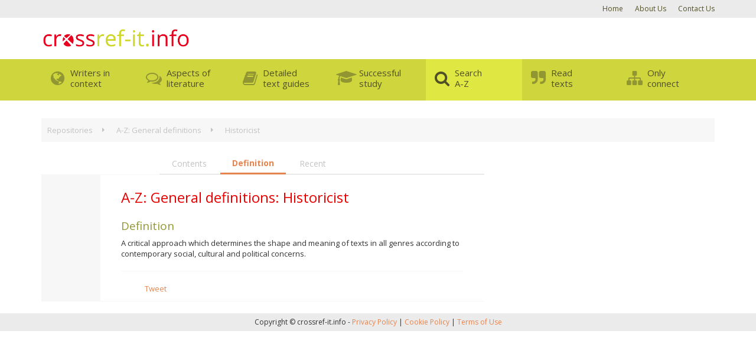

--- FILE ---
content_type: text/html; charset=utf-8
request_url: https://crossref-it.info/repository/atoz/historicist
body_size: 6429
content:
<!DOCTYPE html><html class="no-js" lang="en" slick-uniqueid="3"><head>
	<meta http-equiv="Content-Type" content="text/html; charset=UTF-8">
        <meta http-equiv="X-UA-Compatible" content="IE=edge">
        <title>Historicist » A-Z: General definitions from Crossref-it.info</title>
	<link rel="canonical" href="https://crossref-it.info/repository/atoz/historicist">
        <meta name="description" content="">
        <meta name="viewport" content="width=device-width, initial-scale=1, user-scalable=no">
		<link href="../../bootstrap/3.2.0/css/bootstrap.min.css" rel="stylesheet">
		<link href="../../font-awesome/4.1.0/css/font-awesome.min.css" rel="stylesheet">
		<link href="//fonts.googleapis.com/css?family=Open+Sans:400italic,700italic,400,700,600" rel="stylesheet" type="text/css">
		<link href="../../assets/css/style.css" rel="stylesheet" type="text/css">
		<link href="../../assets/css/simplemodal.css" rel="stylesheet" type="text/css">
    <meta name="robots" content="index, follow"><!-- Google tag (gtag.js) --></head>
    <body>
        <!--[if lt IE 8]>
            <p class="browsehappy">You are using an <strong>outdated</strong> browser. Please <a href="http://browsehappy.com/">upgrade your browser</a> to improve your experience.</p>
        <![endif]-->
		<header id="header">
			<nav id="nav_toplinks">
				<div class="container">
					<ul><li class="active"><a href="/" title="Home">Home</a></li><li><a href="../../about-us" title="About Us">About Us</a></li><li><a href="/contact-us" title="Contact Us">Contact Us</a></li></ul>				</div>
			</nav>
			<div class="container">
				<div class="row">
					<div class="col-xs-12 col-md-8">
						<a href="/"><img alt="crossref-it.info" class="no-alt" height="40" id="logo" src="../../images/logo.png"></a>
					</div>
					<div class="col-xs-12 col-md-4" style="top:0; position:sticky;">
						
					</div>
				</div>
			</div>
			<nav id="nav_main">
				<div class="container">
					<ul>
						<li>
							<a href="../../writers-in-context">
								<i class="fa fa-fw fa-globe"></i>
								<span class="nav-label hidden-xs">Writers in<br>context</span>
							</a>
							<div>
								<span class="nav-label visible-xs">Writers in context</span>
								<ul>
																		<li>
										<a href="../../articles/category/81/the-world-of-chaucer-1330-1400">The world of Chaucer 1330-1400</a>
									</li>
																		<li>
										<a href="../../articles/category/5/the-world-of-shakespeare-and-the-metaphysical-poets-1540-1660">The world of Shakespeare and the Metaphysical poets 1540-1660</a>
									</li>
																		<li>
										<a href="../../articles/category/10/the-world-of-the-romantics-1770-1837">The world of the Romantics 1770 - 1837</a>
									</li>
																		<li>
										<a href="../../articles/category/6/the-world-of-victorian-writers-1837-1901">The world of Victorian writers 1837 - 1901</a>
									</li>
																		<li>
										<a href="../../articles/category/94/the-20th-century">The 20th century</a>
									</li>
																		<li>
										<a href="../../timeline/1330">Explore the timeline</a>
									</li>
								</ul>
							</div>
						</li>
						<li>
							<a href="../../aspects-of-literature">
								<i class="fa fa-fw fa-comments-o"></i>
								<span class="nav-label hidden-xs">Aspects of<br>literature</span>
							</a>
							<div>
								<span class="nav-label visible-xs">Aspects of literature</span>
								<ul>
																		<li>
										<a href="../../articles/category/86/augustan-literature-an-introduction">Augustan literature, an introduction</a>
									</li>
																		<li>
										<a href="../../articles/category/15/critical-approaches-to-literature">Critical approaches to literature</a>
									</li>
																		<li>
										<a href="../../articles/category/12/drama-developments">Drama developments</a>
									</li>
																		<li>
										<a href="../../articles/category/8/gothic-aspects-of">Gothic, aspects of</a>
									</li>
																		<li>
										<a href="../../articles/category/14/language-developments">Language developments</a>
									</li>
																		<li>
										<a href="../../articles/category/3/impact-of-the-bible">Impact of the Bible</a>
									</li>
																		<li>
										<a href="../../articles/category/16/impact-of-classical-literature">Impact of classical literature</a>
									</li>
																		<li>
										<a href="../../articles/category/92/narrative-aspects-of">Narrative, aspects of</a>
									</li>
																		<li>
										<a href="../../articles/category/18/poetry-how-poetry-works">Poetry: How poetry works</a>
									</li>
																		<li>
										<a href="../../articles/category/17/poetry-recognising-poetic-form">Poetry: Recognising poetic form</a>
									</li>
																		<li>
										<a href="../../articles/category/4/romanticism">Romanticism</a>
									</li>
																		<li>
										<a href="../../articles/category/11/victorian-literature-features">Victorian literature, features</a>
									</li>
																		<li>
										<a href="../../articles/category/7/women-and-literature">Women and literature</a>
									</li>
																		<li>
										<a href="../../timeline/1330">Explore the timeline</a>
									</li>
								</ul>
							</div>
						</li>
						<li>
							<a href="../../textguides">
								<i class="fa fa-fw fa-book"></i>
								<span class="nav-label hidden-xs">Detailed <br>text guides</span>
							</a>
							<div>
								<span class="nav-label visible-xs">Detailed text guides</span>
								<input class="nav-filter" placeholder="Filter text guides..." type="search">
								<ul>
																		<li>
										<a href="../../textguide/bronts-selected-poems-context-links/25/0">Brontës, selected poems: context links</a>
									</li>
																		<li>
										<a href="../../textguide/christina-rossetti-selected-poems/28/0">Christina Rossetti, selected poems</a>
									</li>
																		<li>
										<a href="../../textguide/the-color-purple/42/0">The Color Purple</a>
									</li>
																		<li>
										<a href="../../textguide/doctor-faustus/14/0">Doctor Faustus</a>
									</li>
																		<li>
										<a href="../../textguide/dubliners/38/0">Dubliners</a>
									</li>
																		<li>
										<a href="../../textguide/equus/37/0">Equus</a>
									</li>
																		<li>
										<a href="../../textguide/frankenstein/7/0">Frankenstein</a>
									</li>
																		<li>
										<a href="../../textguide/the-general-prologue-context-links/23/0">The General Prologue: context links</a>
									</li>
																		<li>
										<a href="../../textguide/gerard-manley-hopkins-selected-poems/6/0">Gerard Manley Hopkins, selected poems</a>
									</li>
																		<li>
										<a href="../../textguide/great-expectations/5/0">Great Expectations</a>
									</li>
																		<li>
										<a href="../../textguide/the-great-gatsby/34/0">The Great Gatsby</a>
									</li>
																		<li>
										<a href="../../textguide/hamlet/1/0">Hamlet</a>
									</li>
																		<li>
										<a href="../../textguide/the-handmaids-tale/31/0">The Handmaid's Tale</a>
									</li>
																		<li>
										<a href="../../textguide/hard-times-context-links/17/0">Hard Times: context links</a>
									</li>
																		<li>
										<a href="../../textguide/jane-eyre/9/0">Jane Eyre</a>
									</li>
																		<li>
										<a href="../../textguide/john-keats-selected-poems/40/0">John Keats, selected poems</a>
									</li>
																		<li>
										<a href="../../textguide/king-lear/39/0">King Lear</a>
									</li>
																		<li>
										<a href="../../textguide/macbeth-context-links/15/0">Macbeth: context links</a>
									</li>
																		<li>
										<a href="../../textguide/the-mayor-of-casterbridge-context-links/18/0">The Mayor of Casterbridge: context links</a>
									</li>
																		<li>
										<a href="../../textguide/measure-for-measure/3/0">Measure for Measure</a>
									</li>
																		<li>
										<a href="../../textguide/metaphysical-poets-selected-poems/4/0">Metaphysical poets, selected poems</a>
									</li>
																		<li>
										<a href="../../textguide/the-nuns-priests-tale-context-links/26/0">The Nun's Priest's Tale: context links</a>
									</li>
																		<li>
										<a href="../../textguide/othello/41/0">Othello</a>
									</li>
																		<li>
										<a href="../../textguide/the-pardoners-prologue-and-tale/12/0">The Pardoner's Prologue and Tale</a>
									</li>
																		<li>
										<a href="../../textguide/persuasion/33/0">Persuasion</a>
									</li>
																		<li>
										<a href="../../textguide/the-return-of-the-native-context-links/19/0">The Return of the Native: context links</a>
									</li>
																		<li>
										<a href="../../textguide/romantic-poets-selected-poems-context-links/27/0">Romantic poets, selected poems: context links</a>
									</li>
																		<li>
										<a href="../../textguide/songs-of-innocence-and-experience/13/0">Songs of Innocence and Experience</a>
									</li>
																		<li>
										<a href="../../textguide/the-taming-of-the-shrew/43/0">The Taming of the Shrew</a>
									</li>
																		<li>
										<a href="../../textguide/the-tempest-context-links/20/0">The Tempest: context links</a>
									</li>
																		<li>
										<a href="../../textguide/tess-of-the-durbervilles/11/0">Tess of the d'Urbervilles</a>
									</li>
																		<li>
										<a href="../../textguide/thomas-hardy-selected-poems-context-links/21/0">Thomas Hardy, selected poems: context links</a>
									</li>
																		<li>
										<a href="../../textguide/twelfth-night-context-links/22/0">Twelfth Night: context links</a>
									</li>
																		<li>
										<a href="../../textguide/the-white-devil/32/0">The White Devil</a>
									</li>
																		<li>
										<a href="../../textguide/wide-sargasso-sea/29/0">Wide Sargasso Sea</a>
									</li>
																		<li>
										<a href="../../textguide/the-wife-of-baths-prologue-and-tale/30/0">The Wife of Bath's Prologue and Tale</a>
									</li>
																		<li>
										<a href="../../textguide/wilfred-owen-selected-poems/36/0">Wilfred Owen, selected poems</a>
									</li>
																		<li>
										<a href="../../textguide/the-winters-tale/10/0">The Winter's Tale</a>
									</li>
																		<li>
										<a href="../../textguide/wuthering-heights/35/0">Wuthering Heights</a>
									</li>
																	</ul>
							</div>
						</li>
						<li>
							<a href="../../successful-study">
								<i class="fa fa-fw fa-mortar-board"></i>
								<span class="nav-label hidden-xs">Successful<br>study</span>
							</a>
							<div>
								<span class="nav-label visible-xs">Successful study</span>
								<ul>
																		<li>
										<a href="../../articles/category/90/av-resources">AV resources</a>
									</li>
																		<li>
										<a href="../../articles/category/88/english-language-resources">English Language resources</a>
									</li>
																		<li>
										<a href="../../articles/category/80/text-specific-downloadable-worksheets">Text specific downloadable worksheets</a>
									</li>
																		<li>
										<a href="../../articles/category/26/text-specific-further-reading-and-resources">Text specific further reading and resources</a>
									</li>
																		<li>
										<a href="../../articles/category/13/tips-for-successful-study">Tips for successful study</a>
									</li>
																	</ul>
							</div>
						</li>
						<li>
							<a class="active" href="../../repository">
								<i class="fa fa-fw fa-search"></i>
								<span class="nav-label hidden-xs">Search<br>A-Z</span>
							</a>
							<div>
								<span class="nav-label visible-xs">Search A-Z</span>
								<ul>
																		<li>
										<a href="../../repository/atoz">A-Z: General definitions</a>
									</li>
																		<li>
										<a href="../../repository/big-ideas-classics">Big ideas from the Classics</a>
									</li>
																		<li>
										<a href="../../repository/big-ideas-bible">Big ideas from the Bible</a>
									</li>
																		<li>
										<a href="../../repository/bible-books">A-Z: Books of the Bible</a>
									</li>
																		<li>
										<a href="../../repository/sayings">A-Z: Common sayings from the Bible</a>
									</li>
																		<li>
										<a href="../../repository/bible-stories">A-Z: Famous stories from the Bible</a>
									</li>
																		<li>
										<a href="../../repository/literary">A-Z: Literary titles from the Bible</a>
									</li>
																		<li>
										<a href="../../timeline/1330">Explore the timeline</a>
									</li>
								</ul>
							</div>
						</li>
						<li>
							<a href="../../texts">
								<i class="fa fa-fw fa-quote-right"></i>
								<span class="nav-label hidden-xs">Read<br>texts</span>
							</a>
							<div class="align-right">
								<span class="nav-label visible-xs">Read texts</span>
								<input class="nav-filter" placeholder="Filter texts..." type="search">
								<ul>
									<li>
										<a href="../../bible">The Bible</a>
									</li>
																		<li>
										<a href="../../text/john-keats-selected-poems">John Keats, selected poems</a>
									</li>
																		<li>
										<a href="../../text/the-poetry-of-christina-rossetti">Christina Rossetti, selected poems</a>
									</li>
																		<li>
										<a href="../../text/doctor-faustus">Doctor Faustus</a>
									</li>
																		<li>
										<a href="../../text/the-dubliners">Dubliners</a>
									</li>
																		<li>
										<a href="../../text/frankenstein">Frankenstein</a>
									</li>
																		<li>
										<a href="/">Gerard Manley Hopkins, selected poems</a>
									</li>
																		<li>
										<a href="../../text/great-expectations">Great Expectations</a>
									</li>
																		<li>
										<a href="../../text/the-great-gatsby">The Great Gatsby</a>
									</li>
																		<li>
										<a href="../../text/hamlet">Hamlet</a>
									</li>
																		<li>
										<a href="/">Jane Eyre</a>
									</li>
																		<li>
										<a href="../../text/king-lear">King Lear</a>
									</li>
																		<li>
										<a href="../../text/measure-for-measure">Measure for Measure</a>
									</li>
																		<li>
										<a href="../../text/metaphysical-poetry">Metaphysical poets, selected poems</a>
									</li>
																		<li>
										<a href="../../text/othello">Othello</a>
									</li>
																		<li>
										<a href="../../text/the-pardoners-prologue-and-tale">The Pardoner's Prologue and Tale</a>
									</li>
																		<li>
										<a href="../../text/persuasion">Persuasion</a>
									</li>
																		<li>
										<a href="../../text/songs-of-innocence-and-experience">Songs of Innocence and Experience</a>
									</li>
																		<li>
										<a href="../../text/the-taming-of-the-shrew">The Taming of the Shrew</a>
									</li>
																		<li>
										<a href="../../text/tess-of-the-durbervilles">Tess of the d'Urbervilles</a>
									</li>
																		<li>
										<a href="../../text/the-white-devil">The White Devil</a>
									</li>
																		<li>
										<a href="../../text/the-wife-of-baths-prologue-and-tale">The Wife of Bath's Prologue and Tale</a>
									</li>
																		<li>
										<a href="../../text/wilfred-owen-selected-poems">Wilfred Owen, selected poems</a>
									</li>
																		<li>
										<a href="../../text/the-winters-tale">The Winter's Tale</a>
									</li>
																		<li>
										<a href="../../text/wuthering-heights">Wuthering Heights</a>
									</li>
																	</ul>
							</div>
						</li>
						<li>
							<a href="../../connect-sub/index" target="connect">
								<i class="fa fa-fw fa-sitemap"></i>
								<span class="nav-label hidden-xs">Only<br>connect</span>
							</a>
							<div class="align-right">
								<span class="nav-label visible-xs">Only connect</span>
								<ul>
																		<li>
										<a href="../../connect-sub/attitudes-to-death" target="connect">Attitudes to Death</a>
									</li>
																		<li>
										<a href="../../connect-sub/impact-of-location" target="connect">Impact of location</a>
									</li>
																		<li>
										<a href="../../connect-sub/love-lust-and-marriage" target="connect">Love, lust and marriage</a>
									</li>
																		<li>
										<a href="../../connect-sub/parents-and-children" target="connect">Parents and children</a>
									</li>
																		<li>
										<a href="../../connect-sub/villainy-and-vengeance" target="connect">Villainy &amp; Vengeance</a>
									</li>
																		<li>
										<a href="../../connect-sub/women-finding-a-voice" target="connect">Women finding a voice</a>
									</li>
																	</ul>
							</div>
						</li>
					</ul>
				</div>
			</nav>
		</header>
		<article class="container">
			<div class="row">
	<div class="col-xs-12">
		<div class="breadcrumbs">
	<ul>
				<li>
						<a href="../../repository">Repositories</a>
					</li>
				<li>
						<a href="../../repository/atoz">A-Z: General definitions</a>
					</li>
				<li>
						<a href="../../repository/atoz/Historicist">Historicist</a>
					</li>
			</ul>
</div>	</div>
</div>
<div class="row">
	<div class="col-xs-12 col-md-8">
		<ul class="nav nav-tabs" id="article_body_tabs" role="tablist">
			<li>
				<a href="#contents">Contents</a>
			</li>
						<li class="active">
				<a href="#definition">Definition</a>
			</li>
						<li>
				<a href="#recent">Recent</a>
			</li>
		</ul>
		<div id="article_body">
			<div class="hidden" id="tab_contents">
				<h2>A-Z: General definitions</h2>
<div class="col-md-6 col-md-offset-6 repository-search">
	<form action="../../repository/atoz" method="get">		<input type="text" name="q_repository" id="q_repository" value="" placeholder="Search A-Z: General definitions..." size="30"><input class="button" type="submit" name="submit_btn" value="Search">	</form>
</div>
<div class="col-xs-12">
	<p>Jump to:
		<a href="../../repository/atoz_q_repository-letter_A">A</a>
		<a href="../../repository/atoz_q_repository-letter_B">B</a>
		<a href="../../repository/atoz_q_repository-letter_C">C</a>
		<a href="../../repository/atoz_q_repository-letter_D">D</a>
		<a href="../../repository/atoz_q_repository-letter_E">E</a>
		<a href="../../repository/atoz_q_repository-letter_F">F</a>
		<a href="../../repository/atoz_q_repository-letter_G">G</a>
		<a href="../../repository/atoz_q_repository-letter_H">H</a>
		<a href="../../repository/atoz_q_repository-letter_I">I</a>
		<a href="../../repository/atoz_q_repository-letter_J">J</a>
		<a href="../../repository/atoz_q_repository-letter_K">K</a>
		<a href="../../repository/atoz_q_repository-letter_L">L</a>
		<a href="../../repository/atoz_q_repository-letter_M">M</a>
		<a href="../../repository/atoz_q_repository-letter_N">N</a>
		<a href="../../repository/atoz_q_repository-letter_O">O</a>
		<a href="../../repository/atoz_q_repository-letter_P">P</a>
		<a href="../../repository/atoz_q_repository-letter_Q">Q</a>
		<a href="../../repository/atoz_q_repository-letter_R">R</a>
		<a href="../../repository/atoz_q_repository-letter_S">S</a>
		<a href="../../repository/atoz_q_repository-letter_T">T</a>
		<a href="../../repository/atoz_q_repository-letter_U">U</a>
		<a href="../../repository/atoz_q_repository-letter_V">V</a>
		<a href="../../repository/atoz_q_repository-letter_W">W</a>
		<a href="../../repository/atoz_q_repository-letter_XYZ">XYZ</a>
		</p>
</div>
<ul class="two-columns">
		<li>
		<a href="../../repository/atoz/39-Articles_p-1-q_repository">39 Articles</a>
	</li>
		<li>
		<a href="../../repository/atoz/a-Calvary_p-1-q_repository">a Calvary</a>
	</li>
		<li>
		<a href="../../repository/atoz/Aaron_p-1-q_repository">Aaron</a>
	</li>
		<li>
		<a href="../../repository/atoz/Aaron-s-Rod_p-1-q_repository">Aaron's Rod</a>
	</li>
		<li>
		<a href="../../repository/atoz/Abaddon_p-1-q_repository">Abaddon</a>
	</li>
		<li>
		<a href="../../repository/atoz/Abbess_p-1-q_repository">Abbess</a>
	</li>
		<li>
		<a href="../../repository/atoz/Abbey_p-1-q_repository">Abbey</a>
	</li>
		<li>
		<a href="../../repository/atoz/Abbot_p-1-q_repository">Abbot</a>
	</li>
		<li>
		<a href="../../repository/atoz/Abdication_p-1-q_repository">Abdication</a>
	</li>
		<li>
		<a href="../../repository/atoz/Abel_p-1-q_repository">Abel</a>
	</li>
		<li>
		<a href="../../repository/atoz/Abolition_p-1-q_repository">Abolition</a>
	</li>
		<li>
		<a href="../../repository/atoz/Abolitionism_p-1-q_repository">Abolitionism</a>
	</li>
		<li>
		<a href="../../repository/atoz/Abolitionist_p-1-q_repository">Abolitionist</a>
	</li>
		<li>
		<a href="../../repository/atoz/Abomination-of-desolation_p-1-q_repository">Abomination of desolation</a>
	</li>
		<li>
		<a href="../../repository/atoz/Abraham_p-1-q_repository">Abraham</a>
	</li>
		<li>
		<a href="../../repository/atoz/Abraham-Lincoln_p-1-q_repository">Abraham Lincoln</a>
	</li>
		<li>
		<a href="../../repository/atoz/Absalom_p-1-q_repository">Absalom</a>
	</li>
		<li>
		<a href="../../repository/atoz/Absolution_p-1-q_repository">Absolution</a>
	</li>
		<li>
		<a href="../../repository/atoz/Absolve_p-1-q_repository">Absolve</a>
	</li>
		<li>
		<a href="../../repository/atoz/Abstinence_p-1-q_repository">Abstinence</a>
	</li>
		<li>
		<a href="../../repository/atoz/Abstruse_p-1-q_repository">Abstruse</a>
	</li>
		<li>
		<a href="../../repository/atoz/Absurdist_p-1-q_repository">Absurdist</a>
	</li>
		<li>
		<a href="../../repository/atoz/Abyss_p-1-q_repository">Abyss</a>
	</li>
		<li>
		<a href="../../repository/atoz/Academy_p-1-q_repository">Academy</a>
	</li>
		<li>
		<a href="../../repository/atoz/Accent_p-1-q_repository">Accent</a>
	</li>
		<li>
		<a href="../../repository/atoz/Achan_p-1-q_repository">Achan</a>
	</li>
		<li>
		<a href="../../repository/atoz/Acheron_p-1-q_repository">Acheron</a>
	</li>
		<li>
		<a href="../../repository/atoz/Achilles_p-1-q_repository">Achilles</a>
	</li>
		<li>
		<a href="../../repository/atoz/Acolyte_p-1-q_repository">Acolyte</a>
	</li>
		<li>
		<a href="../../repository/atoz/Acoustic_p-1-q_repository">Acoustic</a>
	</li>
		<li>
		<a href="../../repository/atoz/Acoustics_p-1-q_repository">Acoustics</a>
	</li>
		<li>
		<a href="../../repository/atoz/Act_p-1-q_repository">Act</a>
	</li>
		<li>
		<a href="../../repository/atoz/Act-of-Union_p-1-q_repository">Act of Union</a>
	</li>
		<li>
		<a href="../../repository/atoz/Actaeon_p-1-q_repository">Actaeon</a>
	</li>
		<li>
		<a href="../../repository/atoz/Active-Life_p-1-q_repository">Active Life</a>
	</li>
		<li>
		<a href="../../repository/atoz/Active-verb_p-1-q_repository">Active verb</a>
	</li>
		<li>
		<a href="../../repository/atoz/Active-Voice_p-1-q_repository">Active Voice</a>
	</li>
		<li>
		<a href="../../repository/atoz/Acts_p-1-q_repository">Acts</a>
	</li>
		<li>
		<a href="../../repository/atoz/Adam_p-1-q_repository">Adam</a>
	</li>
		<li>
		<a href="../../repository/atoz/Adjective_p-1-q_repository">Adjective</a>
	</li>
		<li>
		<a href="../../repository/atoz/Adjectives---comparatives-and-superlatives_p-1-q_repository">Adjectives - comparatives and superlatives</a>
	</li>
		<li>
		<a href="../../repository/atoz/Adjectives---predicative-position_p-1-q_repository">Adjectives - predicative position</a>
	</li>
		<li>
		<a href="../../repository/atoz/Adolf-Hitler_p-1-q_repository">Adolf Hitler</a>
	</li>
		<li>
		<a href="../../repository/atoz/Adonian_p-1-q_repository">Adonian</a>
	</li>
		<li>
		<a href="../../repository/atoz/Adonis_p-1-q_repository">Adonis</a>
	</li>
		<li>
		<a href="../../repository/atoz/Adultery_p-1-q_repository">Adultery</a>
	</li>
		<li>
		<a href="../../repository/atoz/Advent_p-1-q_repository">Advent</a>
	</li>
		<li>
		<a href="../../repository/atoz/Adverb_p-1-q_repository">Adverb</a>
	</li>
		<li>
		<a href="../../repository/atoz/Adverbs---temporal-adverbs_p-1-q_repository">Adverbs - temporal adverbs</a>
	</li>
		<li>
		<a href="../../repository/atoz/Aegeus_p-1-q_repository">Aegeus</a>
	</li>
	</ul>
<p class="pages">Page: <b>1</b> <a href="../../repository/atoz_q_repository--p-2" class="page_no">2</a> <a href="../../repository/atoz_q_repository--p-3" class="page_no">3</a> <a href="../../repository/atoz_q_repository--p-4" class="page_no">4</a> <a href="../../repository/atoz_q_repository--p-5" class="page_no">5</a>  ... <a href="../../repository/atoz_q_repository--p-35" class="page_no">35</a> <a href="../../repository/atoz_q_repository--p-36" class="page_no">36</a> <a href="../../repository/atoz_q_repository--p-37" class="page_no">37</a> <a href="../../repository/atoz_q_repository--p-38" class="page_no">38</a> <a href="../../repository/atoz_q_repository--p-39" class="page_no">39</a>  ... <a href="../../repository/atoz_q_repository--p-70" class="page_no">70</a> <a href="../../repository/atoz_q_repository--p-71" class="page_no">71</a> <a href="../../repository/atoz_q_repository--p-72" class="page_no">72</a> <a href="../../repository/atoz_q_repository--p-73" class="page_no">73</a> <a href="../../repository/atoz_q_repository--p-74" class="page_no">74</a> <a href="../../repository/atoz_q_repository--p-2" class="page_no">Next »</a></p>
			</div>
			<div id="tab_definition">
				<h1>A-Z: General definitions: Historicist</h1>
<h2>Definition</h2>
<p>A critical approach which determines the shape and meaning of texts in all genres according to contemporary social, cultural and political concerns.</p>				
		<ul class="social-links">
			<li>
				<div class="fb-like" data-layout="button_count" data-action="like" data-show-faces="false" data-share="false"></div>
			</li>
			<li>
				<a href="https://twitter.com/share" class="twitter-share-button" data-via="twitterapi" data-lang="en">Tweet</a>
			</li>
			<li>
				<div id="___plusone_0" style="position: absolute; width: 450px; left: -10000px;"><iframe ng-non-bindable="" frameborder="0" hspace="0" marginheight="0" marginwidth="0" scrolling="no" style="position:absolute;top:-10000px;width:450px;margin:0px;border-style:none" tabindex="0" vspace="0" width="100%" id="I0_1768732869427" name="I0_1768732869427" src="https://apis.google.com/u/0/se/0/_/+1/fastbutton?usegapi=1&amp;size=medium&amp;origin=https%3A%2F%2Fcrossref-it.info&amp;url=https%3A%2F%2Fcrossref-it.info%2Frepository%2Fatoz%2Fhistoricist&amp;gsrc=3p&amp;ic=1&amp;jsh=m%3B%2F_%2Fscs%2Fabc-static%2F_%2Fjs%2Fk%3Dgapi.lb.en.OE6tiwO4KJo.O%2Fd%3D1%2Frs%3DAHpOoo_Itz6IAL6GO-n8kgAepm47TBsg1Q%2Fm%3D__features__#_methods=onPlusOne%2C_ready%2C_close%2C_open%2C_resizeMe%2C_renderstart%2Concircled%2Cdrefresh%2Cerefresh%2Conload&amp;id=I0_1768732869427&amp;_gfid=I0_1768732869427&amp;parent=https%3A%2F%2Fcrossref-it.info&amp;pfname=&amp;rpctoken=10799716" data-gapiattached="true"></iframe></div><div class="g-plusone" data-size="medium" data-gapiscan="true" data-onload="true" data-gapistub="true"></div>
			</li>
		</ul>
					</div>
			<div class="hidden" id="tab_recent">
				<h2>Recently Viewed</h2>
<ul>
		<li>
		<a href="../../repository/atoz/Historicist">A-Z: General definitions » Historicist</a><br>
		<em class="muted">now</em>
	</li>
		<li>
		<a href="../../textguide/wuthering-heights/35/2499">Wuthering Heights » Chapter 31</a><br>
		<em class="muted">3 minutes ago</em>
	</li>
		<li>
		<a href="../../textguide/wuthering-heights/35/2494">Wuthering Heights » Chapter 26</a><br>
		<em class="muted">4 minutes ago</em>
	</li>
		<li>
		<a href="../../textguide/the-wife-of-baths-prologue-and-tale/30/2036">The Wife of Bath's Prologue and Tale » Part eight: l.379 'Lordinges, right thus' - l.452 'Now wol I speken'</a><br>
		<em class="muted">4 minutes ago</em>
	</li>
		<li>
		<a href="../../text/songs-of-innocence-and-experience/songs-of-innocence-the-little-boy-found">Songs of Innocence and Experience » Songs of Innocence: The Little Boy Found</a><br>
		<em class="muted">4 minutes ago</em>
	</li>
		<li>
		<a href="../../text/songs-of-innocence-and-experience/songs-of-experience-the-clod-and-the-pebble">Songs of Innocence and Experience » Songs of Experience: The Clod and the Pebble</a><br>
		<em class="muted">4 minutes ago</em>
	</li>
		<li>
		<a href="../../text/othello/act-1-scene-2">Othello » Act 1, scene 2</a><br>
		<em class="muted">4 minutes ago</em>
	</li>
		<li>
		<a href="../../repository/atoz/testimony">A-Z: General definitions » Testimony</a><br>
		<em class="muted">4 minutes ago</em>
	</li>
		<li>
		<a href="../../repository/atoz/allusion">A-Z: General definitions » Allusion</a><br>
		<em class="muted">4 minutes ago</em>
	</li>
	</ul>
			</div>
		</div>
	</div>
	<div class="col-xs-12 col-md-4" style="top:0; position:sticky;">
		<div class="hook hook-green" style="display:none;">
	<span>Scan and go</span>
	<div id="qrcode"><img height="90" src="../../images/iphone.jpg" width="42"> <p>Scan on your mobile for direct link.</p></div></div><!-- first ad start --><div style="padding:20px;"><ins class="adsbygoogle" style="display:block" data-ad-client="ca-pub-3641321257399644" data-ad-slot="1555329633" data-ad-format="auto" data-full-width-responsive="true"></ins></div><!-- first ad end --><!-- second ad start --><div><ins class="adsbygoogle" style="display:block" data-ad-client="ca-pub-3641321257399644" data-ad-slot="5739476407" data-ad-format="auto" data-full-width-responsive="true"></ins></div><!-- second ad end -->	</div>
</div>
		</article>
		<footer>
			<p>Copyright © crossref-it.info - 
<a href="https://crossref-it.info/privacy-policy" target="_blank">Privacy Policy</a>  |  <a href="https://crossref-it.info/cookie-policy" target="_blank">Cookie Policy</a>  |  <a href="https://crossref-it.info/terms-of-use" target="_blank">Terms of Use</a></p>
		</footer>
		
		
		
		
		
		
		
		
		<div id="fb-root"></div>
		
		
    
<iframe height="1" width="1" style="position: absolute; top: 0px; left: 0px; border: none; visibility: hidden;"></iframe>
<iframe name="oauth2relay834286239" id="oauth2relay834286239" src="https://accounts.google.com/o/oauth2/postmessageRelay?parent=https%3A%2F%2Fcrossref-it.info&amp;jsh=m%3B%2F_%2Fscs%2Fabc-static%2F_%2Fjs%2Fk%3Dgapi.lb.en.OE6tiwO4KJo.O%2Fd%3D1%2Frs%3DAHpOoo_Itz6IAL6GO-n8kgAepm47TBsg1Q%2Fm%3D__features__#rpctoken=300775517&amp;forcesecure=1" tabindex="-1" aria-hidden="true" style="width: 1px; height: 1px; position: absolute; top: -100px;"></iframe><script>(function(){function c(){var b=a.contentDocument||a.contentWindow.document;if(b){var d=b.createElement('script');d.innerHTML="window.__CF$cv$params={r:'9bfd7a5e8a691157',t:'MTc2ODczMjg2Ng=='};var a=document.createElement('script');a.src='/cdn-cgi/challenge-platform/scripts/jsd/main.js';document.getElementsByTagName('head')[0].appendChild(a);";b.getElementsByTagName('head')[0].appendChild(d)}}if(document.body){var a=document.createElement('iframe');a.height=1;a.width=1;a.style.position='absolute';a.style.top=0;a.style.left=0;a.style.border='none';a.style.visibility='hidden';document.body.appendChild(a);if('loading'!==document.readyState)c();else if(window.addEventListener)document.addEventListener('DOMContentLoaded',c);else{var e=document.onreadystatechange||function(){};document.onreadystatechange=function(b){e(b);'loading'!==document.readyState&&(document.onreadystatechange=e,c())}}}})();</script><script defer src="https://static.cloudflareinsights.com/beacon.min.js/vcd15cbe7772f49c399c6a5babf22c1241717689176015" integrity="sha512-ZpsOmlRQV6y907TI0dKBHq9Md29nnaEIPlkf84rnaERnq6zvWvPUqr2ft8M1aS28oN72PdrCzSjY4U6VaAw1EQ==" data-cf-beacon='{"version":"2024.11.0","token":"10a1e03f4750407dbda1cb2fc2578a10","r":1,"server_timing":{"name":{"cfCacheStatus":true,"cfEdge":true,"cfExtPri":true,"cfL4":true,"cfOrigin":true,"cfSpeedBrain":true},"location_startswith":null}}' crossorigin="anonymous"></script>
</body></html>

--- FILE ---
content_type: text/html; charset=utf-8
request_url: https://accounts.google.com/o/oauth2/postmessageRelay?parent=https%3A%2F%2Fcrossref-it.info&jsh=m%3B%2F_%2Fscs%2Fabc-static%2F_%2Fjs%2Fk%3Dgapi.lb.en.OE6tiwO4KJo.O%2Fd%3D1%2Frs%3DAHpOoo_Itz6IAL6GO-n8kgAepm47TBsg1Q%2Fm%3D__features__
body_size: 161
content:
<!DOCTYPE html><html><head><title></title><meta http-equiv="content-type" content="text/html; charset=utf-8"><meta http-equiv="X-UA-Compatible" content="IE=edge"><meta name="viewport" content="width=device-width, initial-scale=1, minimum-scale=1, maximum-scale=1, user-scalable=0"><script src='https://ssl.gstatic.com/accounts/o/2580342461-postmessagerelay.js' nonce="ZxD0Uiq5VNeRrknP5yw-7g"></script></head><body><script type="text/javascript" src="https://apis.google.com/js/rpc:shindig_random.js?onload=init" nonce="ZxD0Uiq5VNeRrknP5yw-7g"></script></body></html>

--- FILE ---
content_type: text/css; charset=UTF-8
request_url: https://crossref-it.info/assets/css/style.css
body_size: 2555
content:
a {
  color: #e6844e; }
  a.editor_link {
    background: url(../../images/chain.png) no-repeat center center;
    display: block;
    height: 16px;
    position: absolute;
    width: 16px; }

a:hover {
  color: #e6844e; }

article {
  margin-bottom: 20px; }

blockquote {
  background: #ffede3;
  border-color: #e6844e;
  font-size: 13px; }

body {
  font-family: 'Open Sans', Arial, sans-serif;
  font-size: 13px; }

dd {
  margin-bottom: 3px; }

footer {
  background: #EBEBEB;
  font-size: 12px;
  height: 30px;
  line-height: 30px; }
  footer p {
    font-size: 12px;
    margin: 0 auto;
    text-align: center; }

h1 {
  color: #e90000;
  font-size: 24px;
  font-weight: 400;
  line-height: 36px; }

h2 {
  color: #919633;
  font-size: 19px; }

h3 {
  color: #e6844e;
  font-size: 15px;
  font-weight: 600; }

p.pages {
  margin-top: 20px;
  text-align: right; }
  p.pages a {
    border: 1px solid #cacaca;
    color: #888;
    font-size: 11px;
    margin: 0px 2px;
    height: 16px;
    line-height: 16px;
    padding: 2px 3px; }
    p.pages a:hover {
      border-color: #e6844e;
      text-decoration: none; }

td {
  vertical-align: top; }

ul.two-columns {
  -webkit-column-count: 2;
  /* Chrome, Safari, Opera */
  -moz-column-count: 2;
  /* Firefox */
  column-count: 2; }

.boxed_content {
  background-color: #fff;
  border: 1px solid #e7e7e7;
  border-radius: 4px;
  -webkit-box-shadow: 0 1px 1px rgba(0, 0, 0, 0.05);
  box-shadow: 0 1px 1px rgba(0, 0, 0, 0.05);
  margin: 0 auto 20px;
  padding: 10px 20px;
  width: 85%; }

.breadcrumbs {
  background: #F7F7F7;
  color: #c3c3c3;
  height: 40px;
  line-height: 40px;
  margin-bottom: 20px; }
  .breadcrumbs a {
    color: #c3c3c3;
    display: block;
    height: 40px;
    line-height: 40px;
    padding: 0 10px;
    text-decoration: none; }
  .breadcrumbs li {
    float: left;
    list-style: none;
    margin-right: 20px;
    position: relative; }
    .breadcrumbs li:after {
      content: '\f0da';
      font-family: 'FontAwesome';
      font-size: 12px;
      position: absolute;
      right: -10px;
      top: 0px; }
    .breadcrumbs li:last-child:after {
      content: none; }
    .breadcrumbs li:hover {
      background: #e7e7e7;
      color: #e6844e; }
      .breadcrumbs li:hover:after {
        color: #c3c3c3; }
      .breadcrumbs li:hover > a {
        color: #e6844e; }
  .breadcrumbs ul {
    padding-left: 0; }
  .breadcrumbs .crumb {
    display: inline-block;
    padding: 0 10px; }
  .breadcrumbs ul.breadcrumb-dropdown {
    background: #e7e7e7;
    padding: 5px;
    position: absolute;
    width: 200px;
    z-index: 1000; }
    .breadcrumbs ul.breadcrumb-dropdown a {
      color: #514f26;
      display: block;
      font-size: 12px;
      height: auto;
      line-height: 16px;
      padding: 4px; }
      .breadcrumbs ul.breadcrumb-dropdown a:hover {
        background: #F7F7F7; }
    .breadcrumbs ul.breadcrumb-dropdown li {
      float: none;
      margin: 0; }
      .breadcrumbs ul.breadcrumb-dropdown li:after {
        content: none; }
      .breadcrumbs ul.breadcrumb-dropdown li li {
        display: none; }

.content-index {
  -webkit-column-count: 2;
  -moz-column-count: 2;
  column-count: 2;
  -webkit-column-gap: 10;
  -moz-column-gap: 10;
  column-gap: 10;
  padding: 0; }
  .content-index li {
    margin-bottom: 10px;
    padding: 3px 10px; }

.error {
  color: red; }

.expand-contract li {
  padding: 1px 10px; }
.expand-contract .expand-show {
  color: #c3c3c3;
  display: block; }

.hook {
  background: #F7F7F7;
  border-left: 3px solid #c3c3c3;
  margin-bottom: 20px;
  margin-left: 20px;
  padding: 20px; }
  .hook:first-child {
    margin-top: 50px; }
  .hook h5 {
    color: #c3c3c3;
    font-size: 16px;
    font-weight: 600;
    margin: 0 0 5px; }
  .hook li {
    list-style: none; }
    .hook li a {
      color: #aaa; }
    .hook li i.fa {
      color: #aaa; }
  .hook ul {
    padding: 0; }

.hook-advert {
  margin-left: 20px; }

.hook-green {
  background: #feffee;
  border-color: #CFD63D; }
  .hook-green h5 {
    color: #CFD63D; }

.hook-red {
  background: #fdf7f7;
  border-color: #e90000; }
  .hook-red h5 {
    color: #e90000; }

.img-alt {
  background: #919633;
  color: white;
  font-size: 10px;
  opacity: 0.95;
  padding: 5px;
  position: absolute; }

.img_float_left {
  float: left;
  margin: 0 10px 10px 0; }

.input_holder {
  margin-bottom: 5px; }
  .input_holder label {
    width: 100px; }

.investigate {
  background-color: #F7F7F7;
  border: 1px solid #e7e7e7;
  border-radius: 4px;
  -webkit-box-shadow: inset 0 1px 1px rgba(0, 0, 0, 0.05);
  box-shadow: inset 0 1px 1px rgba(0, 0, 0, 0.05);
  margin-bottom: 20px;
  min-height: 20px;
  padding: 19px; }

.nav-tabs {
  font-size: 14px; }
  .nav-tabs > li > a {
    color: #c3c3c3;
    padding: 6px 20px; }
  .nav-tabs > li.active > a, .nav-tabs > li.active a:focus, .nav-tabs > li.active a:hover {
    border: none;
    border-bottom: 3px solid #e6844e;
    color: #e6844e;
    font-weight: bold; }

.related-material i.fa {
  margin-left: 10px; }

.repository-search {
  margin-bottom: 20px; }
  .repository-search input[type="text"] {
    width: 200px; }

.slider {
  background: #F7F7F7;
  border-radius: 16px;
  cursor: pointer;
  height: 16px; }
  .slider .knob {
    background: #e6844e;
    border-radius: 16px;
    height: 16px;
    width: 16px; }

.slider-year {
  text-align: center; }

.social-links {
  border-top: 1px solid #F7F7F7;
  margin-top: 20px;
  padding-top: 20px; }
  .social-links li {
    float: left;
    list-style: none;
    margin-right: 40px;
    width: 90px; }

.timeline td, .timeline th {
  padding: 5px;
  vertical-align: top; }
.timeline th {
  color: #e6844e;
  font-size: 14px;
  font-weight: 700; }
.timeline tr {
  border-bottom: 1px solid #F7F7F7; }
.timeline td.entry {
  cursor: pointer; }
  .timeline td.entry:hover {
    background: #ffede3; }
.timeline td.year {
  font-weight: 700;
  width: 40px; }

.translation_wrapper {
  display: none; }

#donate_banner {
  background: #eb6e29;
  bottom: 0px;
  color: white;
  height: 50px;
  line-height: 20px;
  opacity: 0.95;
  position: fixed;
  text-align: center;
  width: 100%; }
  #donate_banner p {
    float: left;
    font-size: 12px;
    padding-top: 5px;
    width: 70%; }
  #donate_banner .btn-default {
    background: #FED4BD;
    border: none;
    float: right;
    font-size: 12px;
    font-weight: bold;
    margin: 0;
    padding: 2px 10px;
    position: absolute;
    right: 10px;
    top: 10px; }

#feedback p {
  border: 1px solid transparent;
  border-radius: 4px;
  margin-bottom: 20px;
  padding: 10px 15px; }
#feedback .success {
  background-color: #dff0d8;
  border-color: #d6e9c6;
  color: #3c763d; }
#feedback .warning {
  background-color: #fcf8e3;
  border-color: #faebcc;
  color: #8a6d3b; }

#header {
  margin-bottom: 20px; }
  #header a {
    color: #514f26; }
  #header #nav_main {
    background: #CFD63D;
    height: 70px; }
    #header #nav_main a {
      display: block;
      height: 70px;
      padding: 19px 2px;
      text-align: center; }
      #header #nav_main a.active, #header #nav_main a:hover {
        background: #dfe743;
        text-decoration: none; }
        #header #nav_main a.active .fa, #header #nav_main a:hover .fa {
          color: #514f26; }
    #header #nav_main li {
      float: left;
      list-style: none;
      width: 14.28571%; }
      #header #nav_main li:hover a {
        background: #dfe743;
        text-decoration: none; }
        #header #nav_main li:hover a .fa {
          color: #514f26; }
      #header #nav_main li:hover div {
        display: block; }
      #header #nav_main li div {
        background: #dfe743;
        display: none;
        left: 0px;
        padding: 10px;
        position: absolute;
        width: 100%;
        z-index: 999; }
        #header #nav_main li div input[type="search"] {
          background: #feffee;
          border: 1px solid #919633;
          border-radius: 2px;
          display: block;
          margin-bottom: 5px;
          padding: 5px;
          width: 100%; }
          #header #nav_main li div input[type="search"]:focus {
            outline: none; }
        #header #nav_main li div li {
          float: none;
          width: auto; }
          #header #nav_main li div li a {
            height: auto;
            padding: 3px 5px;
            text-align: left; }
            #header #nav_main li div li a:hover {
              background: #feffee;
              color: #514f26; }
        #header #nav_main li div ul {
          -webkit-column-count: 2;
          -moz-column-count: 2;
          column-count: 2;
          -webkit-column-gap: 10;
          -moz-column-gap: 10;
          column-gap: 10; }
        #header #nav_main li div .nav-label {
          border-bottom: 1px solid #919633;
          display: block;
          font-weight: bold;
          margin-bottom: 10px;
          padding: 0 0 5px 5px; }
    #header #nav_main ul {
      padding: 0; }
    #header #nav_main .fa {
      color: #919633;
      font-size: 29px; }
  #header #nav_toplinks {
    background: #EBEBEB;
    font-size: 12px;
    height: 30px;
    line-height: 30px;
    overflow: hidden; }
    #header #nav_toplinks ul {
      float: right;
      padding: 0; }
      #header #nav_toplinks ul li {
        float: left;
        list-style: none;
        padding-left: 20px; }

#home_search {
  background: url(../../images/bg_header.png) no-repeat center 20px;
  height: 150px;
  padding-top: 20px; }
  #home_search .gsc-control-cse {
    background: transparent !important;
    border-color: transparent; }
  #home_search h2 {
    margin: 10px 20px 0; }

#latest_additions {
  background: #F7F7F7;
  margin-bottom: 20px;
  padding: 10px; }
  #latest_additions h3 {
    margin-bottom: 20px;
    margin-top: 10px;
    padding-left: 10px; }

#logo {
  margin: 15px 0; }

#next_prev {
  height: 32px;
  margin: 5px 0;
  position: relative; }
  #next_prev:after {
    content: "";
    display: table;
    clear: both; }
  #next_prev a {
    display: block;
    font-size: 32px;
    position: absolute;
    top: 0; }
    #next_prev a.fa-angle-right {
      right: 0px; }

#qrcode {
  margin: 10px 0 10px 20px; }

#spinner {
  background: #444;
  background: rgba(40, 40, 40, 0.7);
  border-radius: 10px;
  color: white;
  height: 50px;
  left: 50%;
  margin: -25px 0 0 -25px;
  position: fixed;
  top: 50%;
  width: 50px;
  z-index: 1001; }
  #spinner i {
    font-size: 36px;
    height: 50px;
    line-height: 50px;
    text-align: center;
    width: 50px; }

#tab_contents ul .active {
  background: #ffede3; }

#tab_passage .translation_wrapper {
  display: block; }
  #tab_passage .translation_wrapper span {
    display: block; }
  #tab_passage .translation_wrapper sup {
    color: #aaa;
    padding-right: 5px; }
  #tab_passage .translation_wrapper ul.translations {
    border-bottom: 1px solid #F7F7F7;
    display: block;
    margin-top: 10px; }
    #tab_passage .translation_wrapper ul.translations:after {
      content: "";
      display: table;
      clear: both; }
    #tab_passage .translation_wrapper ul.translations li {
      border-bottom: 3px solid transparent;
      cursor: pointer;
      float: left;
      list-style: none;
      padding: 8px 10px;
      position: relative; }
      #tab_passage .translation_wrapper ul.translations li.active {
        border-bottom-color: #e6844e !important;
        color: #e6844e;
        font-weight: bold; }
        #tab_passage .translation_wrapper ul.translations li.active:hover {
          background: transparent; }
      #tab_passage .translation_wrapper ul.translations li:hover {
        background-color: #F7F7F7;
        border-bottom-color: #c3c3c3; }
  #tab_passage .translation_wrapper .translation {
    display: none;
    line-height: 22px; }

#testimonial {
  background: #feffee;
  height: 100px;
  overflow: hidden;
  padding: 10px 20px; }
  #testimonial h3 {
    color: #919633;
    margin: 10px 0; }
  #testimonial p {
    font-style: italic;
    margin-left: 40px;
    position: relative; }
    #testimonial p:before {
      color: #CFD63D;
      content: '\f10d';
      font-family: 'FontAwesome';
      font-size: 20px;
      left: -30px;
      position: absolute; }

#toc {
  border: 1px solid #F7F7F7;
  border-width: 1px 0;
  margin-bottom: 20px;
  padding: 10px; }
  #toc a {
    color: #e6844e;
    display: block;
    font-size: 13px;
    margin: 0 0 3px; }

#user_login input {
  max-width: 100%; }
#user_login input.button {
  float: left; }
#user_login p {
  font-size: 11px;
  margin: 10px 0 0 70px; }

@media (min-width: 768px) {
  #header #nav_main a {
    padding: 19px 5px;
    text-align: left; }
  #header #nav_main li {
    position: relative; }
    #header #nav_main li div {
      position: absolute;
      width: 400px; }
      #header #nav_main li div.align-right {
        left: auto;
        right: 0px; }
  #header #nav_main .fa {
    display: block;
    float: left;
    font-size: 22px; }
  #header #nav_main .nav-label {
    display: block;
    font-size: 13px;
    line-height: 18px;
    margin-left: 30px;
    margin-top: -5px; } }
@media (min-width: 992px) {
  #article_body {
    border: 1px solid #f7f7f7;
    border-width: 1px 0 1px 100px;
    padding: 0 35px 20px;
    position: relative; }

  #article_body_tabs {
    margin-left: 200px; }

  #donate_banner {
    height: 45px;
    line-height: 45px; }
    #donate_banner p {
      float: none;
      font-size: 20px;
      padding: 0;
      width: 100%; }
    #donate_banner .btn-default {
      float: none;
      font-size: 14px;
      font-weight: bold;
      margin-left: 20px;
      padding: 4px 20px;
      position: static; }

  #header #nav_main a {
    padding: 19px 10px; }
  #header #nav_main .fa {
    display: block;
    float: left;
    font-size: 27px; }
  #header #nav_main .nav-label {
    display: block;
    font-size: 14px;
    line-height: 18px;
    margin-left: 39px;
    margin-top: -5px; } }
@media (min-width: 1200px) {
  #header #nav_main .nav-label {
    font-size: 15px; }

  #next_prev {
    bottom: 90px;
    left: -100px;
    position: absolute;
    width: 100px; }
    #next_prev a {
      border: 2px solid #efefef;
      border-radius: 3px;
      color: #C3C3C3;
      font-size: 50px;
      left: 25px;
      margin-bottom: 10px;
      position: relative;
      right: auto;
      text-align: center;
      width: 50px; }
      #next_prev a:hover {
        color: #E6844E;
        text-decoration: none; } }
/* Hide unfilled AdSense units */
ins.adsbygoogle[data-ad-status="unfilled"] {
  display: none !important;
}

--- FILE ---
content_type: text/css; charset=UTF-8
request_url: https://crossref-it.info/assets/css/simplemodal.css
body_size: 1016
content:
/*
* Mootools Simple Modal
* Version 1.0
* Copyright (c) 2011 Marco Dell'Anna - http://www.plasm.it
*
* Markup Modal
* <div class="simple-modal" id="simple-modal">
*   <div class="simple-modal-header">
*     <a class="close" href="#">×</a>
*     <h1>SimpleModal Title</h1>
*   </div>
*   <div class="simple-modal-body">
*     <div class="contents">
*       <p>
*         Lorem ipsum dolor sit amet, consectetur adipisicing elit, sed do eiusmod tempor incididunt ut labore et dolore magna aliqua. Ut enim ad minim veniam, quis nostrud exercitation ullamco laboris nisi ut aliquip ex ea commodo consequat. Duis aute irure dolor in reprehenderit in voluptate velit esse cillum dolore eu fugiat nulla pariatur. Excepteur sint occaecat cupidatat non proident, sunt in culpa qui officia deserunt mollit anim id est laborum.
*       </p>
*     </div>
*   </div>
*   <div class="simple-modal-footer">
*     <a class="btn primary" href="#">Primary</a>
*     <a class="btn secondary" href="#">Secondary</a>
*   </div>
* </div>
*/
/* Vars */
/* Overlay style */
#simple-modal-overlay {
	position: fixed ;
	display: block;
	z-index: 99998;
	top: 0;
	left: 0;
	width: 100%;
	height: 100%;
	background-color: #000000;
	background-position: center center;
	background-repeat: no-repeat;
	background: -webkit-gradient(radial, center center, 0, center center, 460, from(#ffffff), to(#757575));
	background: -webkit-radial-gradient(circle, #ffffff, #757575);
	background: -moz-radial-gradient(circle, #ffffff, #757575);
	background: -ms-radial-gradient(circle, #ffffff, #757575);

}
.simple-modal {
	width: 600px;
	left: 20px;
	top: 20px;
	
	position: absolute;
	position: fixed;
	margin: 0;
	color: #808080;
/* 	font-family: "Helvetica Neue", Helvetica, Arial, sans-serif; */
	font-size: 13px;
	font-weight: normal;
	line-height: 18px;
	background-color: #FFFFFF;
	border: 1px solid #EAEEFA;
	border: 1px solid rgba(234, 238, 250, 0.6);
	-webkit-box-shadow: 0 0 3px rgba(0, 0, 0, 0.6);
	-moz-box-shadow: 0 0 3px rgba(0, 0, 0, 0.6);
	box-shadow: 0 0 3px rgba(0, 0, 0, 0.6);
	z-index: 99999;
	border-radius: 6px;
	-webkit-border-radius: 6px;
	-moz-border-radius: 6px;
}
.simple-modal .simple-modal-header {
	padding: 5px 15px;
	margin: 0;
	border-bottom: 1px solid #EEEEEE;
}
.simple-modal .simple-modal-header h1 {
	margin: 0;
	color: #404040;
	font-size: 18px;
	font-weight: bold;
/* 	font-family: "Helvetica Neue", Helvetica, Arial, sans-serif; */
	line-height: 36px;
}
.simple-modal a.close {
	position: absolute;
	right: 15px;
	top: 15px;
	color: #999;
/* 	font-family: "Helvetica Neue", Helvetica, Arial, sans-serif; */
	font-size: 17px;
	font-weight: normal;
	line-height: 10px;
	text-decoration: none;
}
.simple-modal a.close:hover {
	color: #444;
}
.simple-modal .simple-modal-body {
	padding: 15px;
	max-height: 400px;
	overflow: scroll;
}
.simple-modal .simple-modal-body dl {
	margin: 0;
}
.simple-modal .simple-modal-body dl dt {
	color: #333333;
	font-weight: bold;
	margin: 10px 0;
}
.simple-modal .simple-modal-body dl dd {
	margin-left: 10px;
}
.simple-modal .simple-modal-body div.contents {
	overflow: hidden;
}
.simple-modal .simple-modal-body p {
	font-size: 13px;
	font-weight: normal;
	color: #606060;
	line-height: 18px;
}
.simple-modal .simple-modal-body p img {
	display: block;
	margin: 0 auto 10px auto;
}
.simple-modal .simple-modal-footer {
	display: block;
	background-color: #F5F5F5;
	padding: 14px 15px 15px;
	border-top: 1px solid #EEEEEE;
	-webkit-border-radius: 0 0 6px 6px;
	-moz-border-radius: 0 0 6px 6px;
	border-radius: 0 0 6px 6px;
	-webkit-box-shadow: inset 0 1px 0 #FFF;
	-moz-box-shadow: inset 0 1px 0 #FFF;
	box-shadow: inset 0 1px 0 #FFF;
	zoom: 1;
	margin-bottom: 0;
	text-align: center;
}
.simple-modal .simple-modal-footer a.btn {
	text-decoration: none;
	cursor: pointer;
	display: inline-block;
	background-repeat: no-repeat;
	padding: 5px 14px 6px;
	color: #333;
	font-size: 13px;
	line-height: normal;
	border: 1px solid transparent;
	-webkit-transition: 0.2s linear all;
	-moz-transition: 0.2s linear all;
	transition: 0.2s linear all;
	border-radius: 5px;
	-webkit-border-radius: 5px;
	-moz-border-radius: 5px;
}
.simple-modal .simple-modal-footer a.btn.primary {
	color: #e6e6e6;
	text-shadow: 0 1px 0 rgba(0, 0, 0, 0.25);
	background-color: #5b5b5b;
	background-repeat: repeat-x;
	-webkit-box-shadow: inset 0 1px 5px rgba(0,0,0,0.4);
	box-shadow: inset 0 1px 5px rgba(0,0,0,0.4);
	margin-right: 15px;
}
.simple-modal .simple-modal-footer a.btn.primary:hover {
	border: 1px solid #444;
	background-color: #444;
	color: #e58435;
}
.simple-modal .simple-modal-footer a.btn.secondary {
	padding: 5px 2px 6px;
}
.simple-modal .simple-modal-footer a.btn.secondary:hover {
	color: #999;
}
/* Draggable style */
.simple-modal.draggable .simple-modal-header:hover {
	cursor: move;
	background-color: #f8f8f8;
	-webkit-border-top-left-radius: 6px;
	-webkit-border-top-right-radius: 6px;
	-moz-border-radius-topleft: 6px;
	-moz-border-radius-topright: 6px;
	border-top-left-radius: 6px;
	border-top-right-radius: 6px;
}
/* Loading style */
.simple-modal.loading .simple-modal-body {
	min-height: 60px;
	background: transparent url("https://crossref-it.info/assets/images/loader.gif") no-repeat center center;
}
.simple-modal.loading .simple-modal-body div.contents {
	display: none;
}
.simple-modal.loading .close, .simple-modal.loading .simple-modal-header, .simple-modal.loading .simple-modal-footer {
	display: none;
}
.simple-modal.hide-header .simple-modal-header {
	display: none;
}
.simple-modal.hide-footer .simple-modal-footer {
	display: none;
}